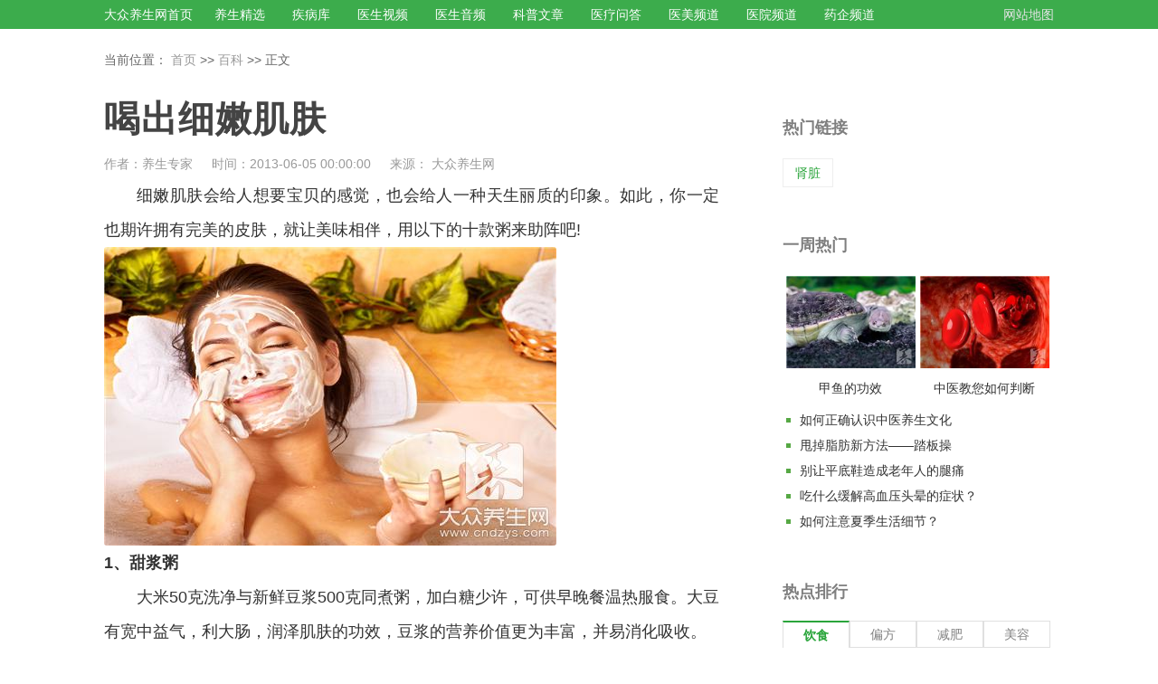

--- FILE ---
content_type: text/html
request_url: https://www.cndzys.com/yyys/48321.html
body_size: 13696
content:
<!DOCTYPE html>
<html>
<head>
  <meta http-equiv="Content-Type" content="text/html; charset=utf-8" />
  <meta name="mobile-agent" content="format=html5;url=https://m.cndzys.com/yyys/48321.html">
  <meta http-equiv="X-UA-Compatible" content="IE=EmulateIE8; charset=UTF-8">
  <meta http-equiv="X-UA-Compatible" content="IE=edge,chrome=1">
  <meta http-equiv="Cache-Control" content="no-transform">
  <meta http-equiv="Cache-Control" content="no-siteapp">
  <title>喝出细嫩肌肤 - 权威文章 - 大众养生网</title>
  <link rel="alternate" media="only screen and(max-width: 640px)" href="https://mip.cndzys.com/yyys/48321.html">
  <link rel="stylesheet" href="/css/newIndex/library.css">
  <link rel="stylesheet" href="/css/ztdata/layout.css">
</head>
<style>.drug_hot_ul{display:flex;flex-wrap:wrap;}.drug_hot_li{width:25%;-webkit-box-sizing:border-box;-moz-box-sizing:border-box;box-sizing:border-box;}.drug_hot_li a{position:relative;}.drug_hot_li a:hover i img{-webkit-transform:translateY(-10px);-ms-transform:translateY(-10px);transform:translateY(-10px);}.drug_hot_li a i{overflow:hidden;display:block;margin:0 auto;padding:8px;width:110px;height:110px;}.drug_hot_li .med-comy-logo{width:100px;height:50px;margin-top:10px;}.drug_hot_li .med-comy-logo img{width:100%;height:100%;object-fit:contain;transition:transform 0.3s;}.drug_name{padding:0px 20px 15px;text-align:center;}.drug_name h4{font-size:18px;color:#000;}.drug_name .med-comy-del{padding-top:5px;font-size:14px;line-height:22px;text-align:left;color:#606370;}.drug_name .med-comy-name em{margin-right:5px;}.drug_home_ul{display:flex;flex-wrap:wrap;}.drug_home_li{width:20%;-webkit-box-sizing:border-box;-moz-box-sizing:border-box;box-sizing:border-box;}.drug_home_li:hover a i img{-webkit-transform:translateY(-10px);-ms-transform:translateY(-10px);transform:translateY(-10px);}.drug_home_li a i{overflow:hidden;display:block;margin:0 auto;padding:8px;width:110px;height:110px;}.drug_home_li a i img{width:100%;-o-object-fit:contain;object-fit:contain;transition:transform 0.3s;}.drug_name{padding:0px 20px 15px;text-align:center;}.drug_name p{font-size:16px;color:#666;}
</style>
<style type="text/css">
  .ql-video{width:100%;height: 400px}
</style>
<body class="bgwhite">

<!-- header -->
<header class="min1200 header">
    <div class="w1080 auto top clearfix">
        <dl class="fl nav clearfix">
            <dt><a href="/">大众养生网首页</a></dt>
            <dd class="menu-hover">
                <p class="db">
                    <a target="_blank" href="/healthcare/food">养生精选</a>
                </p>

            </dd>
            <dd class="menu-hover">
                <p class="db">
                    <a target="_blank" href="/diseaselibrary">疾病库</a>
                </p>

            </dd>
            <dd class="menu-hover">
                <p class="db">
                    <a target="_blank" href="/ylcore/video">医生视频</a>
                </p>

            </dd>
            <dd class="menu-hover">
                <p class="db">
                    <a target="_blank" href="/ylcore/voice">医生音频</a>
                </p>

            </dd>
            <dd class="menu-hover">
                <p class="db">
                    <a target="_blank" href="/ylcore/article">科普文章</a>
                </p>

            </dd>
            <dd class="menu-hover">
                <p class="db">
                    <a target="_blank" href="/ylcore/wenda">医疗问答</a>
                </p>
            </dd>
            <dd class="menu-hover">
                <p class="db">
                    <a target="_blank" href="/ymcore">医美频道</a>
                </p>
            </dd>
            <dd class="menu-hover">
                <p class="db">
                    <a target="_blank" href="https://www.dazhong.com/hospitals">医院频道</a>
                </p>
            </dd>
            <dd class="menu-hover">
                <p class="db">
                    <a target="_blank" href="/drug/company">药企频道</a>
                </p>
            </dd>
        </dl>
        <ul class="fr map clearfix">
            <li><a target="_blank" href="/map/">网站地图</a></li>
        </ul>
    </div>
</header>
<!-- end header -->

<!-- main -->
<main class="min1200 main">

  <!-- sitenav -->
  <div class="w1080 auto sitenav">
    <span>当前位置：</span>
    <a title='大众养生网' href='/'>首页</a> >> <a href='/shiwubaike/'>百科</a>    <span>>> 正文</span>
  </div>
  <!-- end sitenav -->

  <!-- detail -->
  <div class="w1080 auto detail clearfix">
    <!-- cont -->
    <div class="flex">
      <h1 class="h1">喝出细嫩肌肤</h1>
      <div class="info">
        作者：养生专家&emsp;&ensp;时间：2013-06-05 00:00:00&emsp;&ensp;来源：
                    大众养生网              </div>
      <div>
           <script type="text/javascript" src="/tpl/default/js/ad/pc_816_pic.js"></script>
      </div>
      <i class="db mt-10"></i>
      <!-- readmore -->
      <input class="tabbed" id="contTab" type="checkbox" checked="checked">
      <div id="cont">
        <article class="write">
            <p>细嫩肌肤会给人想要宝贝的感觉，也会给人一种天生丽质的印象。如此，你一定也期许拥有完美的皮肤，就让美味相伴，用以下的十款粥来助阵吧!</p><p><img src='https://static.cndzys.com/20160922/b77e46098ef3943be90eb77ca98896ce.jpg' alt='' /></p><strong>1、甜浆粥</strong><p>大米50克洗净与新鲜豆浆500克同煮粥，加白糖少许，可供早晚餐温热服食。大豆有宽中益气，利大肠，润泽肌肤的功效，豆浆的营养价值更为丰富，并易消化吸收。</p><p>本粥除起润肤的作用外，对体虚久嗽、便秘等症亦有良效。</p><strong>2、番薯粥</strong><p>取番薯100克洗净切小块，与粳米150克及适量水同煮成粥，作早晚餐食用。</p><p>番薯是人们常食之佳蔬。《纲目拾遗》载，番薯可“补中、和血、肥五脏”。中医认为，脾为气血生化之源，能将水谷化生为气血，滋养荣润面部肌肤，使人容光焕发。</p><p>本粥便据其健脾胃，和气血之功，来达到润肤悦色之效果。</p><strong>3、燕麦粥</strong><p>蒸麦50克同适量水煮成粥。可供早晚餐食用。</p><p>燕麦又叫油麦、裸燕麦，性味甘平，是一种高蛋白食品，其补虚健脾营养价值很高。常食此粥，对保持皮肤弹性和抑制老年斑形成有显着效果。</p><strong>4、脊肉粥</strong><p>取脊肉50克洗净切小块，用少许油炒后与粳米50克、适量水同煮成粥，加食盐少许调味，早晚空腹食用。</p><p>《随息成饮食谱》载，猪肉补肾液，充胃汁，滋肝阴，润肌肤，利二便，止消渴，起洭羸。猪脊肉的特点是色白面嫩，含有丰富的维生素C、B1、B2等多种具有美容作用的营养成分。</p><p>本粥除体虚面色不悦之人食外，平素健康之人常喝此粥，有防皱除皱的作用。</p><strong>5、胡桃粥</strong><p>取胡桃5个取仁略捣，同粳米100克煮成粥，加红糖少许拌匀，早晚空腹食用。</p><p>宋代《海上名方》中录：本粥通过补骨益肺健脾而使气血充盛，润燥生津，肌肤润泽，形体健美，乌须黑发。故常食此粥不仅有润肤之功，且有排石之能，但大便溏薄者不宜。</p><strong>6、酥蜜粥</strong><p>将粳米50克同水煮粥，将熟时，加酥油20克，蜂蜜5克稍煮即可。早晚餐食。</p><p>酥油是极好滋补品，以白羊酥为上乘。《本草纲目》记载;“益虚劳、润肌肤、泽脏腑、和血脉。”脏腑功能失调所致消瘦、皮肤枯槁乃津伤血虚之症，阴虚损必发劳热，热则更加耗津，津液去，则毛折皮枯。酥油配蜂蜜，即可润肤丰肌，还可适宜于消渴、阴虚发热等症。</p><p>#p#副标题#e#</p><strong>7、熟地粥</strong><p>取熟地20克用纱布包好与适量水煮20分钟后，拣出纱包，下粳米50克煮成粥，下冰糖稍煮即可服用。本粥常食能补中气，壮筋骨，通血脉，益精气，和五脏，有轻身美颜，聪耳明目的作用，对肌肉消瘦者适宜。</p><strong>8、胡萝卜粥</strong><p>取胡萝卜100克洗净切小丁，与粳米100克同煮成粥，早晚空腹食用。</p><p>胡萝卜素有“小人参”之称。现代医学研究证实胡萝卜营养丰富，除含维生素B1、B2外，还含有胡萝卜素，可在人体内很快转化为维生素A，能润滑皮肤，防止皮肤老化。常食能减少头屑，而且可生发。</p><p>该粥对防止面部皮肤干燥、老化，较为有效，也适宜于老人食欲不振或消化不良等症。</p><strong>9、绿豆粥</strong><p>取绿豆100克、粳米100克，加水同煮成粥，随量食用。</p><p>绿豆味甘性寒，行十二经脉，具有清热解毒、止渴消暑、利尿润肤之功。粳米性凉，补脾益胃，与绿豆共用有解毒利水、润泽肌肤的效用。绿豆还有降低血脂的作用，对血脂过高的中老年人，常食颇得裨益。</p><strong>10、枣仁龙眼粥</strong><p>将酸枣仁15克、龙眼肉15克切小粒，与粳米50克一同入锅加适量水煮成粥，加红糖5克拌匀，作晚餐服用。二药相配为粥，长期食用可使人容颜减皱，肌肤光滑。对思虑过度、劳伤心脾、暗耗阴血所致的面容萎黄失泽及心悸怔忡、健忘失眠亦适宜。老年人常食，有利于健康长寿。</p><p>每个女人都希望自己有光滑细嫩的皮肤，除了要靠外养之外，还需要内养。内养有什么好的食疗吗?下面小编给你介绍的10款养生粥，吃了可以让你的肌肤就像是剥了壳的鸡蛋一样光滑细嫩。</p><p>细嫩的皮肤都是养出来的，当然不仅仅是保养，还要从身体内部注入营养。内外兼修，让细嫩、美丽加速赶来!</p>        </article>
      </div>
      <div class="content-more">
        <div class="gradient"></div>
        <label for="contTab" class="readmore">点击展开全文</label>
      </div>
      
    <div class="recom-hosp-doct mt20">
        <ul class="hosp-doct-title clearfix">
            <li class="on">男科医院</li>
            <li class="">妇科医院</li>
            <li class="">皮肤科医院</li>
        </ul>
        <div class="hosp-doct-box db" style="display: block;">
            <ul class="hosp-doct-cont clearfix">
                                    <li class="line1 line_tit">
                        <a href="https://www.dazhong.com/beijing/hospitals/d_nanke"
                           target="_blank"
                           title="北京男科">
                            北京男科医院</a>
                    </li>
                                    <li class="line1 line_tit">
                        <a href="https://www.dazhong.com/tianjin/hospitals/d_nanke"
                           target="_blank"
                           title="天津男科">
                            天津男科医院</a>
                    </li>
                                    <li class="line1 line_tit">
                        <a href="https://www.dazhong.com/hebei/hospitals/d_nanke"
                           target="_blank"
                           title="河北男科">
                            河北男科医院</a>
                    </li>
                                    <li class="line1 line_tit">
                        <a href="https://www.dazhong.com/shanxi/hospitals/d_nanke"
                           target="_blank"
                           title="山西男科">
                            山西男科医院</a>
                    </li>
                                    <li class="line1 line_tit">
                        <a href="https://www.dazhong.com/nmgzzq/hospitals/d_nanke"
                           target="_blank"
                           title="内蒙古男科">
                            内蒙古男科医院</a>
                    </li>
                                    <li class="line1 line_tit">
                        <a href="https://www.dazhong.com/liaoning/hospitals/d_nanke"
                           target="_blank"
                           title="辽宁男科">
                            辽宁男科医院</a>
                    </li>
                                    <li class="line1 line_tit">
                        <a href="https://www.dazhong.com/jilin2/hospitals/d_nanke"
                           target="_blank"
                           title="吉林男科">
                            吉林男科医院</a>
                    </li>
                                    <li class="line1 line_tit">
                        <a href="https://www.dazhong.com/heilongjiang/hospitals/d_nanke"
                           target="_blank"
                           title="黑龙江男科">
                            黑龙江男科医院</a>
                    </li>
                                    <li class="line1 line_tit">
                        <a href="https://www.dazhong.com/shanghai/hospitals/d_nanke"
                           target="_blank"
                           title="上海男科">
                            上海男科医院</a>
                    </li>
                                    <li class="line1 line_tit">
                        <a href="https://www.dazhong.com/jiangsu/hospitals/d_nanke"
                           target="_blank"
                           title="江苏男科">
                            江苏男科医院</a>
                    </li>
                                    <li class="line1 line_tit">
                        <a href="https://www.dazhong.com/zhejiang/hospitals/d_nanke"
                           target="_blank"
                           title="浙江男科">
                            浙江男科医院</a>
                    </li>
                                    <li class="line1 line_tit">
                        <a href="https://www.dazhong.com/anhui/hospitals/d_nanke"
                           target="_blank"
                           title="安徽男科">
                            安徽男科医院</a>
                    </li>
                                    <li class="line1 line_tit">
                        <a href="https://www.dazhong.com/fujian/hospitals/d_nanke"
                           target="_blank"
                           title="福建男科">
                            福建男科医院</a>
                    </li>
                                    <li class="line1 line_tit">
                        <a href="https://www.dazhong.com/jiangxi/hospitals/d_nanke"
                           target="_blank"
                           title="江西男科">
                            江西男科医院</a>
                    </li>
                                    <li class="line1 line_tit">
                        <a href="https://www.dazhong.com/shandong/hospitals/d_nanke"
                           target="_blank"
                           title="山东男科">
                            山东男科医院</a>
                    </li>
                                    <li class="line1 line_tit">
                        <a href="https://www.dazhong.com/henan/hospitals/d_nanke"
                           target="_blank"
                           title="河南男科">
                            河南男科医院</a>
                    </li>
                                    <li class="line1 line_tit">
                        <a href="https://www.dazhong.com/hubei/hospitals/d_nanke"
                           target="_blank"
                           title="湖北男科">
                            湖北男科医院</a>
                    </li>
                                    <li class="line1 line_tit">
                        <a href="https://www.dazhong.com/hunan/hospitals/d_nanke"
                           target="_blank"
                           title="湖南男科">
                            湖南男科医院</a>
                    </li>
                                    <li class="line1 line_tit">
                        <a href="https://www.dazhong.com/guangdong/hospitals/d_nanke"
                           target="_blank"
                           title="广东男科">
                            广东男科医院</a>
                    </li>
                                    <li class="line1 line_tit">
                        <a href="https://www.dazhong.com/guangxi/hospitals/d_nanke"
                           target="_blank"
                           title="广西男科">
                            广西男科医院</a>
                    </li>
                                    <li class="line1 line_tit">
                        <a href="https://www.dazhong.com/hainan/hospitals/d_nanke"
                           target="_blank"
                           title="海南男科">
                            海南男科医院</a>
                    </li>
                                    <li class="line1 line_tit">
                        <a href="https://www.dazhong.com/chongqing/hospitals/d_nanke"
                           target="_blank"
                           title="重庆男科">
                            重庆男科医院</a>
                    </li>
                                    <li class="line1 line_tit">
                        <a href="https://www.dazhong.com/sichuan/hospitals/d_nanke"
                           target="_blank"
                           title="四川男科">
                            四川男科医院</a>
                    </li>
                                    <li class="line1 line_tit">
                        <a href="https://www.dazhong.com/guizhou/hospitals/d_nanke"
                           target="_blank"
                           title="贵州男科">
                            贵州男科医院</a>
                    </li>
                                    <li class="line1 line_tit">
                        <a href="https://www.dazhong.com/yunnan/hospitals/d_nanke"
                           target="_blank"
                           title="云南男科">
                            云南男科医院</a>
                    </li>
                                    <li class="line1 line_tit">
                        <a href="https://www.dazhong.com/xzzzq/hospitals/d_nanke"
                           target="_blank"
                           title="西藏男科">
                            西藏男科医院</a>
                    </li>
                                    <li class="line1 line_tit">
                        <a href="https://www.dazhong.com/shanxi2/hospitals/d_nanke"
                           target="_blank"
                           title="陕西男科">
                            陕西男科医院</a>
                    </li>
                                    <li class="line1 line_tit">
                        <a href="https://www.dazhong.com/gansu/hospitals/d_nanke"
                           target="_blank"
                           title="甘肃男科">
                            甘肃男科医院</a>
                    </li>
                                    <li class="line1 line_tit">
                        <a href="https://www.dazhong.com/qinghai/hospitals/d_nanke"
                           target="_blank"
                           title="青海男科">
                            青海男科医院</a>
                    </li>
                                    <li class="line1 line_tit">
                        <a href="https://www.dazhong.com/nxhzzzq/hospitals/d_nanke"
                           target="_blank"
                           title="宁夏男科">
                            宁夏男科医院</a>
                    </li>
                                    <li class="line1 line_tit">
                        <a href="https://www.dazhong.com/xjwwezzq/hospitals/d_nanke"
                           target="_blank"
                           title="新疆男科">
                            新疆男科医院</a>
                    </li>
                            </ul>
        </div>
        <div class="hosp-doct-box dn" style="display: none;">
            <ul class="hosp-doct-cont clearfix">
                                    <li class="line1 line_tit">
                        <a href="https://www.dazhong.com/beijing/hospitals/d_fuchanke"
                           target="_blank"
                           title="北京妇科">
                            北京妇科医院</a>
                    </li>
                                    <li class="line1 line_tit">
                        <a href="https://www.dazhong.com/tianjin/hospitals/d_fuchanke"
                           target="_blank"
                           title="天津妇科">
                            天津妇科医院</a>
                    </li>
                                    <li class="line1 line_tit">
                        <a href="https://www.dazhong.com/hebei/hospitals/d_fuchanke"
                           target="_blank"
                           title="河北妇科">
                            河北妇科医院</a>
                    </li>
                                    <li class="line1 line_tit">
                        <a href="https://www.dazhong.com/shanxi/hospitals/d_fuchanke"
                           target="_blank"
                           title="山西妇科">
                            山西妇科医院</a>
                    </li>
                                    <li class="line1 line_tit">
                        <a href="https://www.dazhong.com/nmgzzq/hospitals/d_fuchanke"
                           target="_blank"
                           title="内蒙古妇科">
                            内蒙古妇科医院</a>
                    </li>
                                    <li class="line1 line_tit">
                        <a href="https://www.dazhong.com/liaoning/hospitals/d_fuchanke"
                           target="_blank"
                           title="辽宁妇科">
                            辽宁妇科医院</a>
                    </li>
                                    <li class="line1 line_tit">
                        <a href="https://www.dazhong.com/jilin2/hospitals/d_fuchanke"
                           target="_blank"
                           title="吉林妇科">
                            吉林妇科医院</a>
                    </li>
                                    <li class="line1 line_tit">
                        <a href="https://www.dazhong.com/heilongjiang/hospitals/d_fuchanke"
                           target="_blank"
                           title="黑龙江妇科">
                            黑龙江妇科医院</a>
                    </li>
                                    <li class="line1 line_tit">
                        <a href="https://www.dazhong.com/shanghai/hospitals/d_fuchanke"
                           target="_blank"
                           title="上海妇科">
                            上海妇科医院</a>
                    </li>
                                    <li class="line1 line_tit">
                        <a href="https://www.dazhong.com/jiangsu/hospitals/d_fuchanke"
                           target="_blank"
                           title="江苏妇科">
                            江苏妇科医院</a>
                    </li>
                                    <li class="line1 line_tit">
                        <a href="https://www.dazhong.com/zhejiang/hospitals/d_fuchanke"
                           target="_blank"
                           title="浙江妇科">
                            浙江妇科医院</a>
                    </li>
                                    <li class="line1 line_tit">
                        <a href="https://www.dazhong.com/anhui/hospitals/d_fuchanke"
                           target="_blank"
                           title="安徽妇科">
                            安徽妇科医院</a>
                    </li>
                                    <li class="line1 line_tit">
                        <a href="https://www.dazhong.com/fujian/hospitals/d_fuchanke"
                           target="_blank"
                           title="福建妇科">
                            福建妇科医院</a>
                    </li>
                                    <li class="line1 line_tit">
                        <a href="https://www.dazhong.com/jiangxi/hospitals/d_fuchanke"
                           target="_blank"
                           title="江西妇科">
                            江西妇科医院</a>
                    </li>
                                    <li class="line1 line_tit">
                        <a href="https://www.dazhong.com/shandong/hospitals/d_fuchanke"
                           target="_blank"
                           title="山东妇科">
                            山东妇科医院</a>
                    </li>
                                    <li class="line1 line_tit">
                        <a href="https://www.dazhong.com/henan/hospitals/d_fuchanke"
                           target="_blank"
                           title="河南妇科">
                            河南妇科医院</a>
                    </li>
                                    <li class="line1 line_tit">
                        <a href="https://www.dazhong.com/hubei/hospitals/d_fuchanke"
                           target="_blank"
                           title="湖北妇科">
                            湖北妇科医院</a>
                    </li>
                                    <li class="line1 line_tit">
                        <a href="https://www.dazhong.com/hunan/hospitals/d_fuchanke"
                           target="_blank"
                           title="湖南妇科">
                            湖南妇科医院</a>
                    </li>
                                    <li class="line1 line_tit">
                        <a href="https://www.dazhong.com/guangdong/hospitals/d_fuchanke"
                           target="_blank"
                           title="广东妇科">
                            广东妇科医院</a>
                    </li>
                                    <li class="line1 line_tit">
                        <a href="https://www.dazhong.com/guangxi/hospitals/d_fuchanke"
                           target="_blank"
                           title="广西妇科">
                            广西妇科医院</a>
                    </li>
                                    <li class="line1 line_tit">
                        <a href="https://www.dazhong.com/hainan/hospitals/d_fuchanke"
                           target="_blank"
                           title="海南妇科">
                            海南妇科医院</a>
                    </li>
                                    <li class="line1 line_tit">
                        <a href="https://www.dazhong.com/chongqing/hospitals/d_fuchanke"
                           target="_blank"
                           title="重庆妇科">
                            重庆妇科医院</a>
                    </li>
                                    <li class="line1 line_tit">
                        <a href="https://www.dazhong.com/sichuan/hospitals/d_fuchanke"
                           target="_blank"
                           title="四川妇科">
                            四川妇科医院</a>
                    </li>
                                    <li class="line1 line_tit">
                        <a href="https://www.dazhong.com/guizhou/hospitals/d_fuchanke"
                           target="_blank"
                           title="贵州妇科">
                            贵州妇科医院</a>
                    </li>
                                    <li class="line1 line_tit">
                        <a href="https://www.dazhong.com/yunnan/hospitals/d_fuchanke"
                           target="_blank"
                           title="云南妇科">
                            云南妇科医院</a>
                    </li>
                                    <li class="line1 line_tit">
                        <a href="https://www.dazhong.com/xzzzq/hospitals/d_fuchanke"
                           target="_blank"
                           title="西藏妇科">
                            西藏妇科医院</a>
                    </li>
                                    <li class="line1 line_tit">
                        <a href="https://www.dazhong.com/shanxi2/hospitals/d_fuchanke"
                           target="_blank"
                           title="陕西妇科">
                            陕西妇科医院</a>
                    </li>
                                    <li class="line1 line_tit">
                        <a href="https://www.dazhong.com/gansu/hospitals/d_fuchanke"
                           target="_blank"
                           title="甘肃妇科">
                            甘肃妇科医院</a>
                    </li>
                                    <li class="line1 line_tit">
                        <a href="https://www.dazhong.com/qinghai/hospitals/d_fuchanke"
                           target="_blank"
                           title="青海妇科">
                            青海妇科医院</a>
                    </li>
                                    <li class="line1 line_tit">
                        <a href="https://www.dazhong.com/nxhzzzq/hospitals/d_fuchanke"
                           target="_blank"
                           title="宁夏妇科">
                            宁夏妇科医院</a>
                    </li>
                                    <li class="line1 line_tit">
                        <a href="https://www.dazhong.com/xjwwezzq/hospitals/d_fuchanke"
                           target="_blank"
                           title="新疆妇科">
                            新疆妇科医院</a>
                    </li>
                            </ul>
        </div>
        <div class="hosp-doct-box dn" style="display: none;">
            <ul class="hosp-doct-cont clearfix">
                                    <li class="line1 line_tit">
                        <a href="https://www.dazhong.com/beijing/hospitals/d_pifuxingbingke"
                           target="_blank"
                           title="北京皮肤科">
                            北京皮肤科医院</a>
                    </li>
                                    <li class="line1 line_tit">
                        <a href="https://www.dazhong.com/tianjin/hospitals/d_pifuxingbingke"
                           target="_blank"
                           title="天津皮肤科">
                            天津皮肤科医院</a>
                    </li>
                                    <li class="line1 line_tit">
                        <a href="https://www.dazhong.com/hebei/hospitals/d_pifuxingbingke"
                           target="_blank"
                           title="河北皮肤科">
                            河北皮肤科医院</a>
                    </li>
                                    <li class="line1 line_tit">
                        <a href="https://www.dazhong.com/shanxi/hospitals/d_pifuxingbingke"
                           target="_blank"
                           title="山西皮肤科">
                            山西皮肤科医院</a>
                    </li>
                                    <li class="line1 line_tit">
                        <a href="https://www.dazhong.com/nmgzzq/hospitals/d_pifuxingbingke"
                           target="_blank"
                           title="内蒙古皮肤科">
                            内蒙古皮肤科医院</a>
                    </li>
                                    <li class="line1 line_tit">
                        <a href="https://www.dazhong.com/liaoning/hospitals/d_pifuxingbingke"
                           target="_blank"
                           title="辽宁皮肤科">
                            辽宁皮肤科医院</a>
                    </li>
                                    <li class="line1 line_tit">
                        <a href="https://www.dazhong.com/jilin2/hospitals/d_pifuxingbingke"
                           target="_blank"
                           title="吉林皮肤科">
                            吉林皮肤科医院</a>
                    </li>
                                    <li class="line1 line_tit">
                        <a href="https://www.dazhong.com/heilongjiang/hospitals/d_pifuxingbingke"
                           target="_blank"
                           title="黑龙江皮肤科">
                            黑龙江皮肤科医院</a>
                    </li>
                                    <li class="line1 line_tit">
                        <a href="https://www.dazhong.com/shanghai/hospitals/d_pifuxingbingke"
                           target="_blank"
                           title="上海皮肤科">
                            上海皮肤科医院</a>
                    </li>
                                    <li class="line1 line_tit">
                        <a href="https://www.dazhong.com/jiangsu/hospitals/d_pifuxingbingke"
                           target="_blank"
                           title="江苏皮肤科">
                            江苏皮肤科医院</a>
                    </li>
                                    <li class="line1 line_tit">
                        <a href="https://www.dazhong.com/zhejiang/hospitals/d_pifuxingbingke"
                           target="_blank"
                           title="浙江皮肤科">
                            浙江皮肤科医院</a>
                    </li>
                                    <li class="line1 line_tit">
                        <a href="https://www.dazhong.com/anhui/hospitals/d_pifuxingbingke"
                           target="_blank"
                           title="安徽皮肤科">
                            安徽皮肤科医院</a>
                    </li>
                                    <li class="line1 line_tit">
                        <a href="https://www.dazhong.com/fujian/hospitals/d_pifuxingbingke"
                           target="_blank"
                           title="福建皮肤科">
                            福建皮肤科医院</a>
                    </li>
                                    <li class="line1 line_tit">
                        <a href="https://www.dazhong.com/jiangxi/hospitals/d_pifuxingbingke"
                           target="_blank"
                           title="江西皮肤科">
                            江西皮肤科医院</a>
                    </li>
                                    <li class="line1 line_tit">
                        <a href="https://www.dazhong.com/shandong/hospitals/d_pifuxingbingke"
                           target="_blank"
                           title="山东皮肤科">
                            山东皮肤科医院</a>
                    </li>
                                    <li class="line1 line_tit">
                        <a href="https://www.dazhong.com/henan/hospitals/d_pifuxingbingke"
                           target="_blank"
                           title="河南皮肤科">
                            河南皮肤科医院</a>
                    </li>
                                    <li class="line1 line_tit">
                        <a href="https://www.dazhong.com/hubei/hospitals/d_pifuxingbingke"
                           target="_blank"
                           title="湖北皮肤科">
                            湖北皮肤科医院</a>
                    </li>
                                    <li class="line1 line_tit">
                        <a href="https://www.dazhong.com/hunan/hospitals/d_pifuxingbingke"
                           target="_blank"
                           title="湖南皮肤科">
                            湖南皮肤科医院</a>
                    </li>
                                    <li class="line1 line_tit">
                        <a href="https://www.dazhong.com/guangdong/hospitals/d_pifuxingbingke"
                           target="_blank"
                           title="广东皮肤科">
                            广东皮肤科医院</a>
                    </li>
                                    <li class="line1 line_tit">
                        <a href="https://www.dazhong.com/guangxi/hospitals/d_pifuxingbingke"
                           target="_blank"
                           title="广西皮肤科">
                            广西皮肤科医院</a>
                    </li>
                                    <li class="line1 line_tit">
                        <a href="https://www.dazhong.com/hainan/hospitals/d_pifuxingbingke"
                           target="_blank"
                           title="海南皮肤科">
                            海南皮肤科医院</a>
                    </li>
                                    <li class="line1 line_tit">
                        <a href="https://www.dazhong.com/chongqing/hospitals/d_pifuxingbingke"
                           target="_blank"
                           title="重庆皮肤科">
                            重庆皮肤科医院</a>
                    </li>
                                    <li class="line1 line_tit">
                        <a href="https://www.dazhong.com/sichuan/hospitals/d_pifuxingbingke"
                           target="_blank"
                           title="四川皮肤科">
                            四川皮肤科医院</a>
                    </li>
                                    <li class="line1 line_tit">
                        <a href="https://www.dazhong.com/guizhou/hospitals/d_pifuxingbingke"
                           target="_blank"
                           title="贵州皮肤科">
                            贵州皮肤科医院</a>
                    </li>
                                    <li class="line1 line_tit">
                        <a href="https://www.dazhong.com/yunnan/hospitals/d_pifuxingbingke"
                           target="_blank"
                           title="云南皮肤科">
                            云南皮肤科医院</a>
                    </li>
                                    <li class="line1 line_tit">
                        <a href="https://www.dazhong.com/xzzzq/hospitals/d_pifuxingbingke"
                           target="_blank"
                           title="西藏皮肤科">
                            西藏皮肤科医院</a>
                    </li>
                                    <li class="line1 line_tit">
                        <a href="https://www.dazhong.com/shanxi2/hospitals/d_pifuxingbingke"
                           target="_blank"
                           title="陕西皮肤科">
                            陕西皮肤科医院</a>
                    </li>
                                    <li class="line1 line_tit">
                        <a href="https://www.dazhong.com/gansu/hospitals/d_pifuxingbingke"
                           target="_blank"
                           title="甘肃皮肤科">
                            甘肃皮肤科医院</a>
                    </li>
                                    <li class="line1 line_tit">
                        <a href="https://www.dazhong.com/qinghai/hospitals/d_pifuxingbingke"
                           target="_blank"
                           title="青海皮肤科">
                            青海皮肤科医院</a>
                    </li>
                                    <li class="line1 line_tit">
                        <a href="https://www.dazhong.com/nxhzzzq/hospitals/d_pifuxingbingke"
                           target="_blank"
                           title="宁夏皮肤科">
                            宁夏皮肤科医院</a>
                    </li>
                                    <li class="line1 line_tit">
                        <a href="https://www.dazhong.com/xjwwezzq/hospitals/d_pifuxingbingke"
                           target="_blank"
                           title="新疆皮肤科">
                            新疆皮肤科医院</a>
                    </li>
                            </ul>
        </div>
    </div>
      <!-- end readmore -->
      <div class="titles">
        <h3>猜你喜欢</h3>
      </div>
      <div>
        <br>
         <script type="text/javascript" src="/tpl/default/js/ad/pc_680_pic1.js"></script>
      </div>
        
      <div>
         <script type="text/javascript" src="/tpl/default/js/ad/pc_816_pic.js"></script>
      </div>

      <i class="db mt-40"></i>
      <div class="titles">
        <h3>相关问答</h3>
      </div>
      <ul class="ques">
        <!-- 列表循环 -->
                <!-- end 列表循环 -->
      </ul>
      <div>
        <br>
        <script type="text/javascript" src="/tpl/default/js/ad/pc_680_pic1.js"></script>
      </div>

      <div class="titles">
        <h3>养生食疗</h3>
      </div>
      <ul class="food">
        <!-- 三图 -->
        <li class="lis">
          <a class="ipit">
          <div class="pics">
              <dl><dt><a  href="/shicai/info-1256.html" target="_blank"><img src="https://static.cndzys.com/20161202/4d33735866e4f274cb0adc3d6aa2c6f3.jpg" alt="">
                              <span>鹿鞭</span>
                              </a>
                            </dt>
                            </dl><dl><dt><a  href="/shicai/info-232.html" target="_blank"><img src="https://static.cndzys.com/20180614/9dcdc3e5e1ba814da6c7446ab330e812.jpg" alt="">
                              <span>乌鸡蛋</span>
                              </a>
                            </dt>
                            </dl><dl><dt><a  href="/shicai/info-11.html" target="_blank"><img src="https://static.cndzys.com/20180427/14aee30ebb9a6831126e93ac8b685767.jpg" alt="">
                              <span>黑木耳</span>
                              </a>
                            </dt>
                            </dl><dl><dt><a  href="/shicai/info-47.html" target="_blank"><img src="https://static.cndzys.com/20160922/35a9d66a16fa1f97b842d0b45fea1f22.jpg" alt="">
                              <span>海参</span>
                              </a>
                            </dt>
                            </dl><dl><dt><a  href="/shicai/info-59.html" target="_blank"><img src="https://static.cndzys.com/20180427/5343fe53539386d14073c6a88499de9d.jpg" alt="">
                              <span>木瓜</span>
                              </a>
                            </dt>
                            </dl>            </div>
          </a>
        </li>
        <!-- end 三图 -->
        <!-- 三图 -->
        <li class="lis">
            <a class="ipit">
            <div class="pics">
                <dl><dt><a  href="/shicai/info-58.html" target="_blank"><img src="https://static.cndzys.com/20180427/e0bbf1774233226d132df6205c05d3d4.jpg" alt="">
                                <span>苹果</span>
                                </a>
                              </dt>
                              </dl><dl><dt><a  href="/shicai/info-184.html" target="_blank"><img src="https://static.cndzys.com/20180614/82ffd87d2f7cd354cd9fc12e57097703.jpg" alt="">
                                <span>黄芪</span>
                                </a>
                              </dt>
                              </dl><dl><dt><a  href="/shicai/info-47.html" target="_blank"><img src="https://static.cndzys.com/20161114/51384c5d1b0dd33fbe664880f0ce292a.jpg" alt="">
                                <span>海参</span>
                                </a>
                              </dt>
                              </dl><dl><dt><a  href="/shicai/info-38.html" target="_blank"><img src="https://static.cndzys.com/20180614/5e9990f9ff4bb5eee7f6982eb98daabf.jpg" alt="">
                                <span>芒果</span>
                                </a>
                              </dt>
                              </dl><dl><dt><a  href="/shicai/info-184.html" target="_blank"><img src="https://static.cndzys.com/20180614/de1e5a56d16d4d7415b148de2e477e3f.jpg" alt="">
                                <span>黄芪</span>
                                </a>
                              </dt>
                              </dl>              </div>
            </a>
        </li>
      </ul>

      <div>
         <script type="text/javascript" src="/tpl/default/js/ad/pc_816_pic.js"></script>
      </div>

      <!-- <i class="db mt-40"></i> -->
      <!-- <div class="titles">
        <h3>穴位大全</h3>
      </div>
      <div class="hole">
        <p><em><i class="iconfont icon-toubu"></i></em><strong>头部穴位</strong></p>
        <ul>
          <li><a href="/acupoint/acupoint_info/42.html" target="_blank">睛明穴</a></li>
          <li><a href="/acupoint/acupoint_info/43.html" target="_blank">迎香穴</a></li>
          <li><a href="/acupoint/acupoint_info/48.html" target="_blank">风池穴</a></li>
          <li><a href="/acupoint/acupoint_info/51.html" target="_blank">太阳穴</a></li>
          <li><a href="/acupoint/acupoint_info/54.html" target="_blank">百合穴</a></li>
          <li><a href="/acupoint/acupoint_info/66.html" target="_blank">攒竹穴</a></li>
          <li><a href="/acupoint/acupoint_info/67.html" target="_blank">颊车穴</a></li>
          <li><a href="/acupoint/acupoint_info/108.html" target="_blank">大迎穴</a></li>
          <li><a href="/acupoint/acupoint_info/112.html" target="_blank">地仓穴</a></li>
        </ul>
        <p><em><i class="iconfont icon-zubu"></i></em><strong>足部穴位</strong></p>
        <ul>
          <li><a href="/acupoint/acupoint_info/36.html" target="_blank">涌泉穴</a></li>
          <li><a href="/acupoint/acupoint_info/40.html" target="_blank">太冲穴</a></li>
          <li><a href="/acupoint/acupoint_info/44.html" target="_blank">太溪穴</a></li>
          <li><a href="/acupoint/acupoint_info/59.html" target="_blank">公孙穴</a></li>
          <li><a href="/acupoint/acupoint_info/62.html" target="_blank">太白穴</a></li>
          <li><a href="/acupoint/acupoint_info/74.html" target="_blank">大敦穴</a></li>
          <li><a href="/acupoint/acupoint_info/75.html" target="_blank">至阴穴</a></li>
          <li><a href="/acupoint/acupoint_info/100.html" target="_blank">八风穴</a></li>
          <li><a href="/acupoint/acupoint_info/102.html" target="_blank">冲阳穴</a></li>
        </ul>
        <p><em><i class="iconfont icon-xiongbu"></i></em><strong>胸腹穴位</strong></p>
        <ul>
          <li><a href="/acupoint/acupoint_info/37.html" target="_blank">关元穴</a></li>
          <li><a href="/acupoint/acupoint_info/47.html" target="_blank">中脘穴</a></li>
          <li><a href="/acupoint/acupoint_info/50.html" target="_blank">气海穴</a></li>
          <li><a href="/acupoint/acupoint_info/52.html" target="_blank">天枢穴</a></li>
          <li><a href="/acupoint/acupoint_info/55.html" target="_blank">膻中穴</a></li>
          <li><a href="/acupoint/acupoint_info/58.html" target="_blank">天突穴</a></li>
          <li><a href="/acupoint/acupoint_info/64.html" target="_blank">带脉穴</a></li>
          <li><a href="/acupoint/acupoint_info/65.html" target="_blank">中极穴</a></li>
          <li><a href="/acupoint/acupoint_info/72.html" target="_blank">大横穴</a></li>
        </ul>
        <p><em><i class="iconfont icon-beibu"></i></em><strong>背部穴位</strong></p>
        <ul>
          <li><a href="/acupoint/acupoint_info/76.html" target="_blank">命门穴</a></li>
          <li><a href="/acupoint/acupoint_info/77.html" target="_blank">肾俞穴</a></li>
          <li><a href="/acupoint/acupoint_info/101.html" target="_blank">八髎穴</a></li>
          <li><a href="/acupoint/acupoint_info/103.html" target="_blank">次髎穴</a></li>
          <li><a href="/acupoint/acupoint_info/110.html" target="_blank">大椎穴</a></li>
          <li><a href="/acupoint/acupoint_info/105.html" target="_blank">大肠俞穴</a></li>
          <li><a href="/acupoint/acupoint_info/111.html" target="_blank">胆俞穴</a></li>
          <li><a href="/acupoint/acupoint_info/113.html" target="_blank">定喘穴</a></li>
          <li><a href="/acupoint/acupoint_info/115.html" target="_blank">肺俞穴</a></li>
        </ul>
        <p><em><i class="iconfont icon-shangzhi"></i></em><strong>上肢穴位</strong></p>
        <ul>
          <li><a href="/acupoint/acupoint_info/39.html" target="_blank">合谷穴</a></li>
          <li><a href="/acupoint/acupoint_info/45.html" target="_blank">神门穴</a></li>
          <li><a href="/acupoint/acupoint_info/46.html" target="_blank">内关穴</a></li>
          <li><a href="/acupoint/acupoint_info/49.html" target="_blank">曲池穴</a></li>
          <li><a href="/acupoint/acupoint_info/60.html" target="_blank">劳宫穴</a></li>
          <li><a href="/acupoint/acupoint_info/61.html" target="_blank">后溪穴</a></li>
          <li><a href="/acupoint/acupoint_info/63.html" target="_blank">大陵穴</a></li>
          <li><a href="/acupoint/acupoint_info/68.html" target="_blank">外关穴</a></li>
          <li><a href="/acupoint/acupoint_info/69.html" target="_blank">鱼际穴</a></li>
        </ul>
        <p><em><i class="iconfont icon-xiazhi"></i></em><strong>下肢穴位</strong></p>
        <ul>
          <li><a href="/acupoint/acupoint_info/38.html" target="_blank">三阴交穴</a></li>
          <li><a href="/acupoint/acupoint_info/41.html" target="_blank">血海穴</a></li>
          <li><a href="/acupoint/acupoint_info/53.html" target="_blank">足三里穴</a></li>
          <li><a href="/acupoint/acupoint_info/56.html" target="_blank">承山穴</a></li>
          <li><a href="/acupoint/acupoint_info/57.html" target="_blank">委中穴</a></li>
          <li><a href="/acupoint/acupoint_info/117.html" target="_blank">跗阳穴</a></li>
          <li><a href="/acupoint/acupoint_info/118.html" target="_blank">伏兔穴</a></li>
          <li><a href="/acupoint/acupoint_info/120.html" target="_blank">复溜穴</a></li>
        </ul>
      </div> -->
        <div class="recruit_box">
            <div class="titles clearfix">
                <h3 class="fl">药企品牌推荐</h3>
                <a class="fr g9" href="/drug/company">查看更多&gt;&gt;</a>
            </div>
            <ul class="drug_hot_ul mt20">
                                    <li class="drug_hot_li">
                        <a target="_blank" href="/drug_company/1665.html">
                            <i class="med-comy-logo">
                                <img src="https://static.cndzys.com/drug_img/drug_company_1665_thumb.jpg" alt="广东罗浮山国药股份有限公司">
                            </i>
                            <div class="drug_name">
                                <h4 class="line_tit line1">广东罗浮山国药股份有限公司</h4>
                                <p class="mt5 med-comy-del line_tit line2">
                                    广东罗浮山国药股份有限公司是一家从事药品生产,药品经营,中草药收购等业务的公司，成立于2008年12月24日，公司坐落在广东省，详细地址为：惠州市博罗县长宁镇广汕公路边岭排工业区（罗浮山药业城）;经国                                </p>
                            </div>
                        </a>
                    </li>
                                    <li class="drug_hot_li">
                        <a target="_blank" href="/drug_company/1.html">
                            <i class="med-comy-logo">
                                <img src="https://static.cndzys.com/drug_img/drug_company_1_thumb.jpg" alt="北京韩美药品有限公司">
                            </i>
                            <div class="drug_name">
                                <h4 class="line_tit line1">北京韩美药品有限公司</h4>
                                <p class="mt5 med-comy-del line_tit line2">
                                    
北京韩美药品有限公司(以下简称北京韩美)成立于1996年3月，公司产品业务涉及儿科产品、消化科产品、骨科产品、抗感染药等领域，98%的产品在国内成产，主要产品有妈咪爱、易坦静、易安平、美常安、利动、                                </p>
                            </div>
                        </a>
                    </li>
                                    <li class="drug_hot_li">
                        <a target="_blank" href="/drug_company/2.html">
                            <i class="med-comy-logo">
                                <img src="https://static.cndzys.com/drug_img/drug_company_2_thumb.jpg" alt="博福-益普生(天津)制药有限公司">
                            </i>
                            <div class="drug_name">
                                <h4 class="line_tit line1">博福-益普生(天津)制药有限公司</h4>
                                <p class="mt5 med-comy-del line_tit line2">
                                    
　　益普生集团作为一家有着八十多年制药经验的欧洲制药集团，拥有20余种上市产品及遍布全球近4000名的员工。公司的发展战略是以三大治疗领域内的高科技产品为基础，即肿瘤、内分泌、神经肌肉类疾病，这些高                                </p>
                            </div>
                        </a>
                    </li>
                                    <li class="drug_hot_li">
                        <a target="_blank" href="/drug_company/3.html">
                            <i class="med-comy-logo">
                                <img src="https://static.cndzys.com/drug_img/drug_company_3_thumb.jpg" alt="北京同仁堂股份有限公司同仁堂制药厂">
                            </i>
                            <div class="drug_name">
                                <h4 class="line_tit line1">北京同仁堂股份有限公司同仁堂制药厂</h4>
                                <p class="mt5 med-comy-del line_tit line2">
                                    
北京同仁堂股份有限公司同仁堂制药厂成立于1990年11月21日，注册地位于北京市大兴区中关村科技园区大兴生物医药产业基地天贵大街33号，法定代表人为张朝华。经营范围包括加工、制造中成药；出租办公用房                                </p>
                            </div>
                        </a>
                    </li>
                                    <li class="drug_hot_li">
                        <a target="_blank" href="/drug_company/4.html">
                            <i class="med-comy-logo">
                                <img src="https://static.cndzys.com/drug_img/drug_company_4_thumb.jpg" alt="辉瑞制药有限公司">
                            </i>
                            <div class="drug_name">
                                <h4 class="line_tit line1">辉瑞制药有限公司</h4>
                                <p class="mt5 med-comy-del line_tit line2">
                                    
辉瑞在中国业务覆盖全国300余个城市，并在华上市了五大领域的高品质的创新药物，包括肿瘤、疫苗、抗感染、炎症与免疫、罕见病等多个领域的处方药和疫苗。多年来，辉瑞始终致力于“成为中国医疗卫生体系重要组成                                </p>
                            </div>
                        </a>
                    </li>
                                    <li class="drug_hot_li">
                        <a target="_blank" href="/drug_company/5.html">
                            <i class="med-comy-logo">
                                <img src="https://static.cndzys.com/drug_img/drug_company_5_thumb.jpg" alt="石家庄以岭药业股份有限公司">
                            </i>
                            <div class="drug_name">
                                <h4 class="line_tit line1">石家庄以岭药业股份有限公司</h4>
                                <p class="mt5 med-comy-del line_tit line2">
                                    
石家庄以岭药业股份有限公司于1992年6月16日创建，公司以“继承创新、造福人类”为企业宗旨，以“科技健康明天”为企业发展目标，以健康人类为己任，造福社会为弘愿，始终坚持市场龙头、科技驱动的创新发展                                </p>
                            </div>
                        </a>
                    </li>
                                    <li class="drug_hot_li">
                        <a target="_blank" href="/drug_company/6.html">
                            <i class="med-comy-logo">
                                <img src="https://static.cndzys.com/drug_img/drug_company_6_thumb.jpg" alt="北京同仁堂科技发展股份有限公司制药厂">
                            </i>
                            <div class="drug_name">
                                <h4 class="line_tit line1">北京同仁堂科技发展股份有限公司制药厂</h4>
                                <p class="mt5 med-comy-del line_tit line2">
                                    
北京同仁堂科技发展股份有限公司制药厂成立于1980年07月31日，注册地位于北京市丰台区南三环中路20号，法定代表人为王煜炜。经营范围包括制造胶剂、口服液、丸剂、颗粒剂、糖浆剂、擦剂、气雾剂、软胶囊                                </p>
                            </div>
                        </a>
                    </li>
                                    <li class="drug_hot_li">
                        <a target="_blank" href="/drug_company/7.html">
                            <i class="med-comy-logo">
                                <img src="https://static.cndzys.com/drug_img/drug_company_7_thumb.jpg" alt="海南碧凯药业有限公司">
                            </i>
                            <div class="drug_name">
                                <h4 class="line_tit line1">海南碧凯药业有限公司</h4>
                                <p class="mt5 med-comy-del line_tit line2">
                                    
海南碧凯药业有限公司成立于1993年。是【国家高新技术企业】、国家工商总局【守合同重信誉单位】、海口工业【十佳企业】。拥有各类人才，员工近2000人。生产基地位于海口药谷，占地134亩，建筑面积10                                </p>
                            </div>
                        </a>
                    </li>
                            </ul>
        </div>


        <div class="recruit_box">
            <div class="titles clearfix">
                <h3 class="fl">热门药品</h3>
                <a class="fr g9" href="/drug/list">查看更多&gt;&gt;</a>
            </div>
            <ul class="drug_home_ul mt20">
                                    <li class="drug_home_li">
                        <a target="_blank" href="/drug/2298.html">
                            <i class="med-drug_img">
                                <img class="img" src="https://static.cndzys.com/drug_img/drug_2298_thumb.jpg" alt="远红外消炎止痛贴">
                            </i>
                            <div class="drug_name">
                                <p class="mt10 line_tit line1">远红外消炎止痛贴</p>
                            </div>
                        </a>
                    </li>
                                    <li class="drug_home_li">
                        <a target="_blank" href="/drug/7388.html">
                            <i class="med-drug_img">
                                <img class="img" src="https://static.cndzys.com/drug_img/drug_7388_thumb.jpg" alt="咳特灵胶囊">
                            </i>
                            <div class="drug_name">
                                <p class="mt10 line_tit line1">咳特灵胶囊</p>
                            </div>
                        </a>
                    </li>
                                    <li class="drug_home_li">
                        <a target="_blank" href="/drug/4336.html">
                            <i class="med-drug_img">
                                <img class="img" src="https://static.cndzys.com/drug_img/drug_4336_thumb.jpg" alt="依折麦布片">
                            </i>
                            <div class="drug_name">
                                <p class="mt10 line_tit line1">依折麦布片</p>
                            </div>
                        </a>
                    </li>
                                    <li class="drug_home_li">
                        <a target="_blank" href="/drug/305.html">
                            <i class="med-drug_img">
                                <img class="img" src="https://static.cndzys.com/drug_img/drug_305_thumb.jpg" alt="枸橼酸西地那非片">
                            </i>
                            <div class="drug_name">
                                <p class="mt10 line_tit line1">枸橼酸西地那非片</p>
                            </div>
                        </a>
                    </li>
                                    <li class="drug_home_li">
                        <a target="_blank" href="/drug/331.html">
                            <i class="med-drug_img">
                                <img class="img" src="https://static.cndzys.com/drug_img/drug_331_thumb.jpg" alt="盐酸非索非那定片">
                            </i>
                            <div class="drug_name">
                                <p class="mt10 line_tit line1">盐酸非索非那定片</p>
                            </div>
                        </a>
                    </li>
                                    <li class="drug_home_li">
                        <a target="_blank" href="/drug/1322.html">
                            <i class="med-drug_img">
                                <img class="img" src="https://static.cndzys.com/drug_img/drug_1322_thumb.jpg" alt="参苓白术胶囊">
                            </i>
                            <div class="drug_name">
                                <p class="mt10 line_tit line1">参苓白术胶囊</p>
                            </div>
                        </a>
                    </li>
                                    <li class="drug_home_li">
                        <a target="_blank" href="/drug/747.html">
                            <i class="med-drug_img">
                                <img class="img" src="https://static.cndzys.com/drug_img/drug_747_thumb.jpg" alt="感冒灵胶囊">
                            </i>
                            <div class="drug_name">
                                <p class="mt10 line_tit line1">感冒灵胶囊</p>
                            </div>
                        </a>
                    </li>
                                    <li class="drug_home_li">
                        <a target="_blank" href="/drug/10629.html">
                            <i class="med-drug_img">
                                <img class="img" src="https://static.cndzys.com/drug_img/drug_10629_thumb.jpg" alt="红霉素软膏">
                            </i>
                            <div class="drug_name">
                                <p class="mt10 line_tit line1">红霉素软膏</p>
                            </div>
                        </a>
                    </li>
                                    <li class="drug_home_li">
                        <a target="_blank" href="/drug/3714.html">
                            <i class="med-drug_img">
                                <img class="img" src="https://static.cndzys.com/drug_img/drug_3714_thumb.jpg" alt="加味藿香正气丸">
                            </i>
                            <div class="drug_name">
                                <p class="mt10 line_tit line1">加味藿香正气丸</p>
                            </div>
                        </a>
                    </li>
                                    <li class="drug_home_li">
                        <a target="_blank" href="/drug/7487.html">
                            <i class="med-drug_img">
                                <img class="img" src="https://static.cndzys.com/drug_img/drug_7487_thumb.jpg" alt="川贝清肺糖浆">
                            </i>
                            <div class="drug_name">
                                <p class="mt10 line_tit line1">川贝清肺糖浆</p>
                            </div>
                        </a>
                    </li>
                            </ul>
        </div>
      <div>
        <br>
         <script type="text/javascript" src="/tpl/default/js/ad/pc_680_pic2.js"></script>
      </div>

    </div>
    <!-- end cont -->

    <!-- side -->
    <div class="side">
      <div>
        <br>
        <script type="text/javascript" src="/tpl/default/js/ad/pc_300_255_pic1.js"></script>
      </div>
      <div class="link">
        <h3>热门链接</h3>
        <ul class="clearfix">
                            <li><a target="_blank" href="/baike/shenzang/">肾脏</a></li>
                          </ul>
      </div>

      <div>
        <br>
         <script type="text/javascript" src="/tpl/default/js/ad/pc_300_255_pic3.js"></script>
      </div>

      <div class="title">
        <h3>一周热门</h3>
      </div>
      <div class="hots">
                            <span class='hots_img1'>
                        <a rel="nofollow" target='_blank' href='/yscs/43338.html' title='甲鱼的功效'>
                            <img src='https://static.cndzys.com/20160921/38546c343156859fa9214f412ae41d04.jpg' width='190' height='132'/>
                        </a>
                        <p>
                            <a href='/yscs/43338.html' title='甲鱼的功效'
                               target='_blank'>甲鱼的功效</a>
                        </p>
                    </span>
                                        <span class='hots_img2'>
                        <a rel="nofollow" target='_blank' href='/zywh/40342.html' title='中医教您如何判断气血是否充足'>
                            <img src='https://static.cndzys.com/20160921/7bab0b519f92dd2e235a4dbfb4d6ce29.jpg' width='190' height='132'/>
                        </a>
                        <p>
                            <a href='/zywh/40342.html' title='中医教您如何判断气血是否充足'
                               target='_blank'>中医教您如何判断气血是否充足</a>
                        </p>
                    </span>
                            <div class="clear"></div>
        <ul>
                                <li>
                          <a  rel="nofollow" target='_blank' title='如何正确认识中医养生文化' href='/zywh/40456.html'>如何正确认识中医养生文化</a></li>
                                            <li>
                          <a  rel="nofollow" target='_blank' title='甩掉脂肪新方法——踏板操' href='/ydff/42918.html'>甩掉脂肪新方法——踏板操</a></li>
                                            <li>
                          <a  rel="nofollow" target='_blank' title='别让平底鞋造成老年人的腿痛' href='/lrys/42586.html'>别让平底鞋造成老年人的腿痛</a></li>
                                            <li>
                          <a  rel="nofollow" target='_blank' title='吃什么缓解高血压头晕的症状？' href='/yscs/42823.html'>吃什么缓解高血压头晕的症状？</a></li>
                                            <li>
                          <a  rel="nofollow" target='_blank' title='如何注意夏季生活细节？' href='/lrys/40244.html'>如何注意夏季生活细节？</a></li>
                              </ul>
              </div>

      <div>
        <br>
         <script type="text/javascript" src="/tpl/default/js/ad/pc_300_255_pic4.js"></script>
      </div>
      <div class="title">
        <h3>热点排行</h3>
      </div>
      <div class="tabs">
        <ul class="tab_tit">
          <li class="on">饮食</li>
          <li>偏方</li>
          <li>减肥</li>
          <li>美容</li>
        </ul>
        <div class="tab_con">
          <div class="db">
            <ul>
              <li><em>01</em><p><a rel='nofollow' href='/yinshi/changshi/7616.html' target='_blank' title='便秘一般怎么办'>便秘一般怎么办</a></p></li><li><em>02</em><p><a rel='nofollow' href='/yinshi/changshi/8077.html' target='_blank' title='吃完鸡蛋别碰5种食物 小心丧命'>吃完鸡蛋别碰5种食物 小心丧命</a></p></li><li><em>03</em><p><a rel='nofollow' href='/yinshi/changshi/208179.html' target='_blank' title='下馆子千万别点四种菜!'>下馆子千万别点四种菜!</a></p></li><li><em>04</em><p><a rel='nofollow' href='/yinshi/changshi/207576.html' target='_blank' title='3个西瓜相当于1粒“伟哥”'>3个西瓜相当于1粒“伟哥”</a></p></li><li><em>05</em><p><a rel='nofollow' href='/shenghuoyangsheng/changshi/219983.html' target='_blank' title='超市里坚决不能买的八种食物！'>超市里坚决不能买的八种食物！</a></p></li><li><em>06</em><p><a rel='nofollow' href='/yinshi/changshi/9611.html' target='_blank' title='豆浆6种喝法等于给自己下毒'>豆浆6种喝法等于给自己下毒</a></p></li><li><em>07</em><p><a rel='nofollow' href='/yinshi/changshi/209663.html' target='_blank' title='防癌抗癌 “百菜之王”大白菜的营养揭秘'>防癌抗癌 “百菜之王”大白菜的营养揭秘</a></p></li><li><em>08</em><p><a rel='nofollow' href='/yinshi/changshi/6540.html' target='_blank' title='能杀死癌细胞的神奇食物！'>能杀死癌细胞的神奇食物！</a></p></li><li><em>09</em><p><a rel='nofollow' href='/liangxingyangsheng/jiankang/194043.html' target='_blank' title='夫妻11种私密催情食物'>夫妻11种私密催情食物</a></p></li><li><em>10</em><p><a rel='nofollow' href='/yinshi/changshi/6597.html' target='_blank' title='吃排毒蔬菜 让你年轻10岁'>吃排毒蔬菜 让你年轻10岁</a></p></li>            </ul>
          </div>
          <div class="dn">
            <ul>
              <li><em>01</em><p><a rel='nofollow' href='/zhongyi/pianfang/221362.html' target='_blank' title='白发变黑发的实用妙方是什么？'>白发变黑发的实用妙方是什么？</a></p></li><li><em>02</em><p><a rel='nofollow' href='/zhongyi/pianfang/1554.html' target='_blank' title='枸杞子有哪些作用'>枸杞子有哪些作用</a></p></li><li><em>03</em><p><a rel='nofollow' href='/zhongyi/pianfang/7070.html' target='_blank' title='男人治疗阳痿偏方'>男人治疗阳痿偏方</a></p></li><li><em>04</em><p><a rel='nofollow' href='/zhongyi/pianfang/208071.html' target='_blank' title='有效提升性能力的天然壮阳方'>有效提升性能力的天然壮阳方</a></p></li><li><em>05</em><p><a rel='nofollow' href='/zhongyi/pianfang/200033.html' target='_blank' title='9个小偏方最排毒清肠'>9个小偏方最排毒清肠</a></p></li><li><em>06</em><p><a rel='nofollow' href='/zhongyi/pianfang/244424.html' target='_blank' title='枸杞5个治病的偏方'>枸杞5个治病的偏方</a></p></li><li><em>07</em><p><a rel='nofollow' href='/zhongyi/pianfang/506.html' target='_blank' title='告诉你一些乌发的秘方  　　'>告诉你一些乌发的秘方  　　</a></p></li><li><em>08</em><p><a rel='nofollow' href='/zhongyi/pianfang/1502.html' target='_blank' title='四个治疗前列腺炎的偏方'>四个治疗前列腺炎的偏方</a></p></li><li><em>09</em><p><a rel='nofollow' href='/zhongyi/pianfang/221318.html' target='_blank' title='老中医绝密偏方：早泄,失眠,打鼾,减肥,祛斑,脱发等！'>老中医绝密偏方：早泄,失眠,打鼾,减肥,祛斑,脱发等！</a></p></li><li><em>10</em><p><a rel='nofollow' href='/zhongyi/pianfang/232452.html' target='_blank' title='艾叶养生吗'>艾叶养生吗</a></p></li>            </ul>
          </div>
          <div class="dn">
            <ul>
              <li><em>01</em><p><a rel='nofollow'  href='/shenghuoyangsheng/jianfei/7287.html' target='_blank' title='黑豆减肥法：瘦身养颜治便秘'>黑豆减肥法：瘦身养颜治便秘</a></p></li><li><em>02</em><p><a rel='nofollow'  href='/shenghuoyangsheng/jianfei/195797.html' target='_blank' title='11种纤体食物吃起来 消脂排毒养颜治便秘'>11种纤体食物吃起来 消脂排毒养颜治便秘</a></p></li><li><em>03</em><p><a rel='nofollow'  href='/shenghuoyangsheng/jianfei/197107.html' target='_blank' title='晚上吃9种食物饱腹不发胖'>晚上吃9种食物饱腹不发胖</a></p></li><li><em>04</em><p><a rel='nofollow'  href='/shenghuoyangsheng/jianfei/253918.html' target='_blank' title='1周9招快速减掉小肚子'>1周9招快速减掉小肚子</a></p></li><li><em>05</em><p><a rel='nofollow'  href='/shenghuoyangsheng/jianfei/256343.html' target='_blank' title='控制女人下半身发胖的10种食物'>控制女人下半身发胖的10种食物</a></p></li><li><em>06</em><p><a rel='nofollow'  href='/shenghuoyangsheng/jianfei/217804.html' target='_blank' title='减腰部赘肉 9个方法一周见效'>减腰部赘肉 9个方法一周见效</a></p></li><li><em>07</em><p><a rel='nofollow'  href='/shenghuoyangsheng/jianfei/225051.html' target='_blank' title='11 个你总减不掉小肚子的原因  '>11 个你总减不掉小肚子的原因  </a></p></li><li><em>08</em><p><a rel='nofollow'  href='/shenghuoyangsheng/jianfei/232641.html' target='_blank' title='健康瘦身 六招让你睡觉就能瘦身'>健康瘦身 六招让你睡觉就能瘦身</a></p></li><li><em>09</em><p><a rel='nofollow'  href='/shenghuoyangsheng/jianfei/246688.html' target='_blank' title='快速减肥秘籍 四大懒人瘦身攻略'>快速减肥秘籍 四大懒人瘦身攻略</a></p></li><li><em>10</em><p><a rel='nofollow'  href='/shenghuoyangsheng/jianfei/248214.html' target='_blank' title='一吃就瘦的最佳减肥水果'>一吃就瘦的最佳减肥水果</a></p></li>            </ul>
          </div>
          <div class="dn">
            <ul>
              <li><em>01</em><p><a rel='nofollow' href='/shenghuoyangsheng/meirong/215509.html' target='_blank' title='敷面膜7个误区需警惕'>敷面膜7个误区需警惕</a></p></li><li><em>02</em><p><a rel='nofollow' href='/shenghuoyangsheng/meirong/192079.html' target='_blank' title='8招让你跟暗黄肌肤说再见'>8招让你跟暗黄肌肤说再见</a></p></li><li><em>03</em><p><a rel='nofollow' href='/shenghuoyangsheng/meirong/8413.html' target='_blank' title='7件小事 让皮肤不知不觉变好'>7件小事 让皮肤不知不觉变好</a></p></li><li><em>04</em><p><a rel='nofollow' href='/shenghuoyangsheng/meirong/6807.html' target='_blank' title='10招教你做个白皙大美人'>10招教你做个白皙大美人</a></p></li><li><em>05</em><p><a rel='nofollow' href='/shenghuoyangsheng/meirong/7805.html' target='_blank' title='不用花钱养颜的八种方法'>不用花钱养颜的八种方法</a></p></li><li><em>06</em><p><a rel='nofollow' href='/shenghuoyangsheng/meirong/8142.html' target='_blank' title='八大白醋美白法告别暗黄肌肤'>八大白醋美白法告别暗黄肌肤</a></p></li><li><em>07</em><p><a rel='nofollow' href='/shenghuoyangsheng/meirong/200671.html' target='_blank' title='三个方法拒绝干燥粗大毛孔'>三个方法拒绝干燥粗大毛孔</a></p></li><li><em>08</em><p><a rel='nofollow' href='/shenghuoyangsheng/meirong/218452.html' target='_blank' title='六招轻松练出性感乳沟'>六招轻松练出性感乳沟</a></p></li><li><em>09</em><p><a rel='nofollow' href='/shenghuoyangsheng/meirong/330.html' target='_blank' title='面粉面膜做法大全，总有一款适合你'>面粉面膜做法大全，总有一款适合你</a></p></li><li><em>10</em><p><a rel='nofollow' href='/shenghuoyangsheng/meirong/188050.html' target='_blank' title=' 女士越来越漂亮， 自己收着,备用!'> 女士越来越漂亮， 自己收着,备用!</a></p></li>            </ul>
          </div>
        </div>
      </div>

      <div>
        <br>
         <script type="text/javascript" src="/tpl/default/js/ad/pc_300_255_pic3.js"></script>
      </div>

                  <div class="titles">
        <h3>推荐文章</h3>
      </div>
      <div class="hots">
        <ul>
          <li><a href='https://mip.cndzys.com/qw/zt_data_article/3443449.html' target='_blank' title='什么是敏感肌肤?'>什么是敏感肌肤?</a></li><li><a href='https://mip.cndzys.com/qw/zt_data_article/2576922.html' target='_blank' title='什么是敏感肌肤'>什么是敏感肌肤</a></li><li><a href='https://mip.cndzys.com/qw/zt_data_article/3330334.html' target='_blank' title='肌肤是什么意思'>肌肤是什么意思</a></li><li><a href='https://mip.cndzys.com/qw/zt_data_article/2563706.html' target='_blank' title='什么是肌肤屏障受损'>什么是肌肤屏障受损</a></li><li><a href='https://mip.cndzys.com/qw/zt_data_article/2657520.html' target='_blank' title='美白肌肤的方法'>美白肌肤的方法</a></li><li><a href='https://mip.cndzys.com/qw/zt_data_article/2491472.html' target='_blank' title='什么是敏感肌肤'>什么是敏感肌肤</a></li><li><a href='https://mip.cndzys.com/qw/zt_data_article/2521125.html' target='_blank' title='夏季如何护理肌肤'>夏季如何护理肌肤</a></li><li><a href='https://mip.cndzys.com/qw/zt_data_article/3184296.html' target='_blank' title='肌肤如何抗衰老'>肌肤如何抗衰老</a></li><li><a href='https://mip.cndzys.com/qw/zt_data_article/3358476.html' target='_blank' title='怎么保养皮肤变白细嫩'>怎么保养皮肤变白细嫩</a></li><li><a href='https://mip.cndzys.com/qw/zt_data_article/3358492.html' target='_blank' title='怎么样皮肤变白变细嫩'>怎么样皮肤变白变细嫩</a></li>        </ul>
      </div>
      <div class="titles">
          <h3>推荐问答</h3>
      </div>
      <div class="hots">
          <ul>
                <li><a href='https://mip.cndzys.com/newwenda/11_443746.html' target='_blank' title='肌肤饥渴症症状是什么'>肌肤饥渴症症状是什么</a></li><li><a href='https://mip.cndzys.com/newwenda/11_361418.html' target='_blank' title='喝点热的就出汗'>喝点热的就出汗</a></li><li><a href='https://mip.cndzys.com/newwenda/11_410485.html' target='_blank' title='宝宝喝了退烧药出汗盖不盖被子'>宝宝喝了退烧药出汗盖不盖被子</a></li><li><a href='https://mip.cndzys.com/newwenda/11_361003.html' target='_blank' title='喝中药能去除腋窝出汗吗'>喝中药能去除腋窝出汗吗</a></li><li><a href='https://mip.cndzys.com/newwenda/11_352415.html' target='_blank' title='一喝热水就出汗怎么回事'>一喝热水就出汗怎么回事</a></li><li><a href='https://mip.cndzys.com/newwenda/11_352117.html' target='_blank' title='运动后大量出汗可以喝水吗'>运动后大量出汗可以喝水吗</a></li><li><a href='https://mip.cndzys.com/newwenda/11_427640.html' target='_blank' title='宝宝喝了退烧药出汗了怎么办'>宝宝喝了退烧药出汗了怎么办</a></li><li><a href='https://mip.cndzys.com/newwenda/11_372244.html' target='_blank' title='喝完中药出汗是怎么回事'>喝完中药出汗是怎么回事</a></li><li><a href='https://mip.cndzys.com/newwenda/11_357433.html' target='_blank' title='半夜喝水后马上大量出汗'>半夜喝水后马上大量出汗</a></li><li><a href='https://mip.cndzys.com/newwenda/11_356285.html' target='_blank' title='喝完酒一直出汗怎么回事'>喝完酒一直出汗怎么回事</a></li>          </ul>
      </div>
      <div>
        <br>
        <script type="text/javascript" src="/tpl/default/js/ad/pc_300_255_pic2.js"></script>
      </div>
    </div>
    <!-- end side -->
  </div>
  <!-- end detail -->
</main>
<!-- end main -->

<!-- footer -->
<footer class="min1200 footer">
  <p><a target="_blank" rel="nofollow" href="https://www.cndzys.com/about_us.html">关于我们</a>|<a target="_blank" rel="nofollow" href="https://www.cndzys.com/contact_us.html">联系我们</a>|<a target="_blank" rel="nofollow" href="http://www.cndzys.com/disclaimer_us.html">免责声明</a></p>
  <p>© Copyright 2014 大众养生网 Inc.All Rights Reserved.</p>
</footer>
<!-- end footer -->

<!-- 回到顶部 -->
<div class="back" id="back-to-top">
  <div class="code">
    <i></i><p>微信扫一扫</p>
  </div>
  <a class="top">
    <i class="iconfont icon-fanhuidingbu"></i>
  </a>
</div>
<!-- end 回到顶部 -->

<script src="/js/jquery-1.10.1.min.js"></script>
<script src="/js/ztdata/layout.js"></script>
<script src="/tpl/default/js/tj.js"></script>
<script>
  $(function() {
    $('.hosp-doct-title li').on('mouseover', function() {
        $(this).addClass('on').siblings('li').removeClass('on');
        let n1 = $(this).index();
        $('.hosp-doct-box').eq(n1).show().siblings('.hosp-doct-box').hide();
    });
  });
  comtab('.colum_corre_name', "on", '.colum_corre_box')
    function comtab(tabTit, on, tabCon) {
      console.log('触发')
      $(tabTit).on('mouseover', function() {
        $(this).addClass(on).siblings().removeClass(on);
        var index = $(tabTit).index(this);
        $(tabCon).children().eq(index).show().siblings().hide();
      });
    };
    function mouseovertab(tabTit, on, tabCon) {
        console.log('触发')
        $(tabTit).on('mouseover', function() {
            $(this).addClass(on).siblings().removeClass(on);
            var index = $(tabTit).index(this);
            $(tabCon).children().eq(index).show().siblings().hide();
        });
    };
    mouseovertab('.colum_corre_name', "on", '.colum_corre_box')
    mouseovertab('.hosp-doct-title', "on", '.hosp-doct-box')
</script>
</body>
</html>